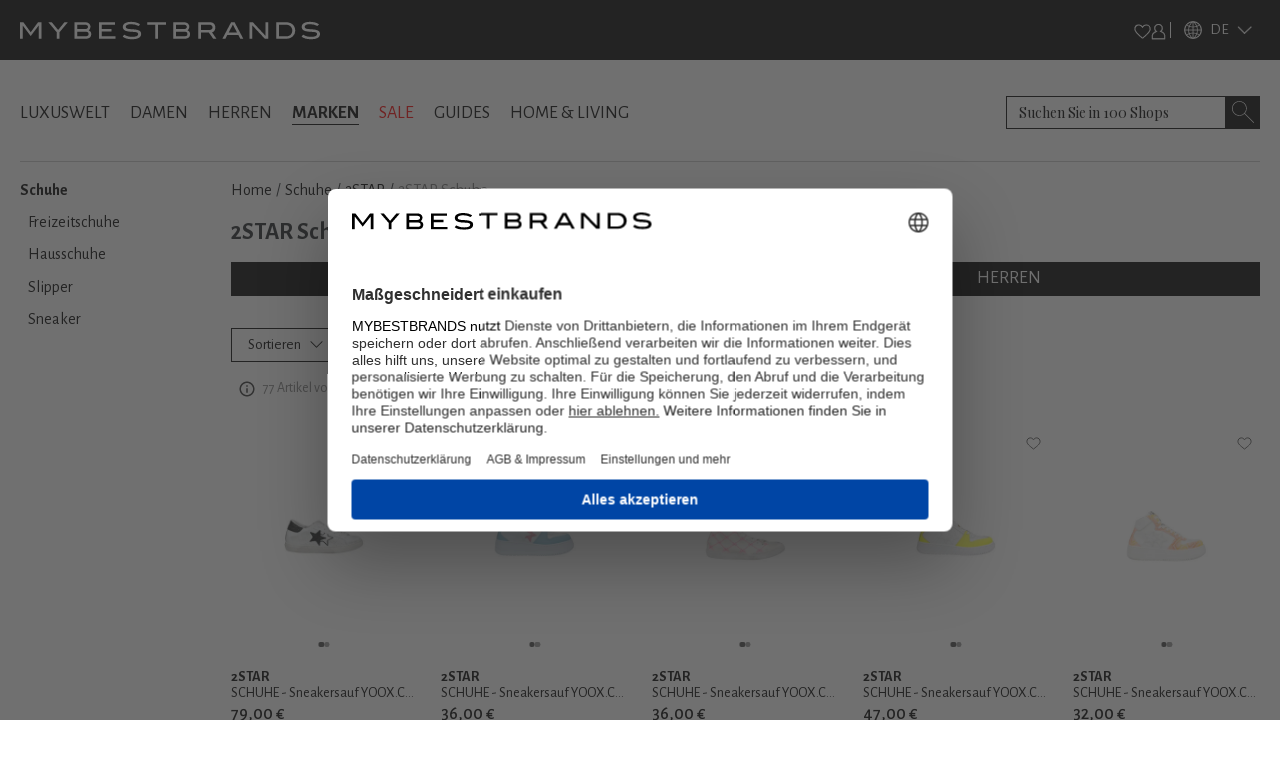

--- FILE ---
content_type: text/x-component
request_url: https://www.mybestbrands.de/marken/-star/schuhe/herren/?_rsc=1bu45
body_size: 18
content:
0:["DVZwfgAJWthd34s5C1uWv",[["children",["locale","de","d"],"children","list","children",["slug","-star","d"],"children","__PAGE__?{\"pageType\":\"brands\",\"pageTags\":\"schuhe\",\"gender\":\"male\"}",["__PAGE__?{\"pageType\":\"brands\",\"pageTags\":\"schuhe\",\"gender\":\"male\"}",{}],null,null]]]


--- FILE ---
content_type: text/x-component
request_url: https://www.mybestbrands.de/marken/-star/?_rsc=1bu45
body_size: 22
content:
0:["DVZwfgAJWthd34s5C1uWv",[["children",["locale","de","d"],"children","list","children",["slug","-star","d"],"children","__PAGE__?{\"pageType\":\"brands\"}",["__PAGE__?{\"pageType\":\"brands\"}",{}],null,null]]]


--- FILE ---
content_type: text/x-component
request_url: https://www.mybestbrands.de/marken/-star/schuhe/damen/?_rsc=1bu45
body_size: 21
content:
0:["DVZwfgAJWthd34s5C1uWv",[["children",["locale","de","d"],"children","list","children",["slug","-star","d"],"children","__PAGE__?{\"pageType\":\"brands\",\"pageTags\":\"schuhe\",\"gender\":\"female\"}",["__PAGE__?{\"pageType\":\"brands\",\"pageTags\":\"schuhe\",\"gender\":\"female\"}",{}],null,null]]]


--- FILE ---
content_type: text/x-component
request_url: https://www.mybestbrands.de/schuhe/?_rsc=1bu45
body_size: 8
content:
0:["DVZwfgAJWthd34s5C1uWv",[["children",["locale","de","d"],"children","list","children",["slug","schuhe","d"],[["slug","schuhe","d"],{"children":["__PAGE__",{}]}],null,null]]]
